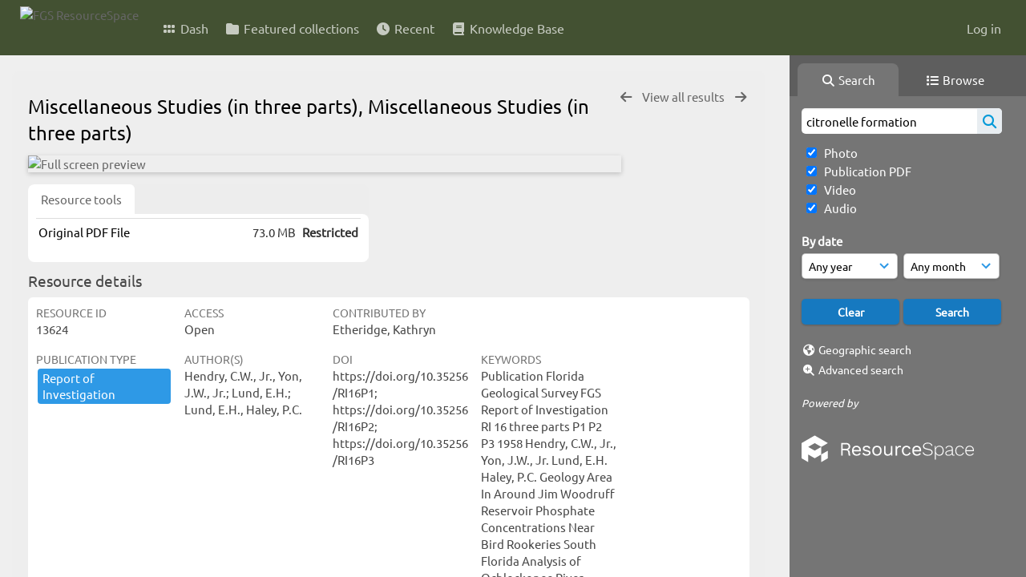

--- FILE ---
content_type: text/html; charset=UTF-8
request_url: https://resourcespace.dep.state.fl.us/pages/view.php?search=citronelle+formation&k=&modal=&display=thumbs&order_by=relevance&offset=111&per_page=48&archive=&sort=DESC&restypes=&recentdaylimit=&foredit=&ref=13624
body_size: 16819
content:
<!DOCTYPE html>
<html lang="en-US">   

<!--

 ResourceSpace version SVN 10.5
 For copyright and license information see /documentation/licenses/resourcespace.txt
 https://www.resourcespace.com
 -->

<head>
<meta http-equiv="Content-Type" content="text/html; charset=UTF-8" />
<meta http-equiv="X-UA-Compatible" content="IE=edge" />
<META HTTP-EQUIV="CACHE-CONTROL" CONTENT="NO-CACHE">
<META HTTP-EQUIV="PRAGMA" CONTENT="NO-CACHE">
    <meta name="robots" content="noindex,nofollow">
    
<meta name="viewport" content="width=device-width, initial-scale=1.0" />

<title>FGS ResourceSpace</title>
<link rel="icon" type="image/png" href="https://resourcespace.dep.state.fl.us/gfx/interface/favicon.png" />

<!-- Load jQuery and jQueryUI -->
<script src="https://resourcespace.dep.state.fl.us/lib/js/jquery-3.6.0.min.js?css_reload_key=255"></script>
<script src="https://resourcespace.dep.state.fl.us/lib/js/jquery-ui-1.13.2.min.js?css_reload_key=255" type="text/javascript"></script>
<script src="https://resourcespace.dep.state.fl.us/lib/js/jquery.layout.js?css_reload_key=255"></script>
<link type="text/css" href="https://resourcespace.dep.state.fl.us/css/smoothness/jquery-ui.min.css?css_reload_key=255" rel="stylesheet" />
<script src="https://resourcespace.dep.state.fl.us/lib/js/jquery.ui.touch-punch.min.js"></script>
<script type="text/javascript" src="https://resourcespace.dep.state.fl.us/lib/js/jquery.tshift.min.js"></script>
<script type="text/javascript" src="https://resourcespace.dep.state.fl.us/lib/js/jquery-periodical-updater.js"></script>

<script type="text/javascript">StaticSlideshowImage=false;</script>
<script type="text/javascript" src="https://resourcespace.dep.state.fl.us/js/slideshow_big.js?css_reload_key=255"></script>

    <script type="text/javascript" src="https://resourcespace.dep.state.fl.us/js/contactsheet.js"></script>
    <script>
    contactsheet_previewimage_prefix = 'https://resourcespace.dep.state.fl.us/filestore';
    </script>
    <script type="text/javascript">
    jQuery.noConflict();
    </script>
    
<script type="text/javascript">
    var ProcessingCSRF={"CSRFToken":"27ce81d0106352b310f7b2e0393fde5dd72a0e9ca361989c9ae6cf9d0315a909c1775948e5f7482329b3107a0430e9f2de47333d588e6aea45e01b3e41140145@@[base64]@@15042a66dffd713707fdd9404939d65e278ffbe1e2a571f0207f6cd05809e85e"};
    var ajaxLoadingTimer=500;
</script>

    <script type="text/javascript" src="https://resourcespace.dep.state.fl.us/lib/ckeditor/ckeditor.js"></script>
    <script src="https://resourcespace.dep.state.fl.us/js/ajax_collections.js?css_reload_key=255" type="text/javascript"></script>

<script src="https://resourcespace.dep.state.fl.us/lib/tinymce/tinymce.min.js" referrerpolicy="origin"></script>

<!--  UPPY -->
<script type="text/javascript" src="/lib/js/uppy.js?255"></script>
<link rel="stylesheet" href="https://resourcespace.dep.state.fl.us/css/uppy.min.css?css_reload_key=255">



<!-- Chart.js for graphs -->
<script language="javascript" type="module" src="/lib/js/chartjs-4-4-0.js"></script>
<script language="javascript" type="module" src="/lib/js/date-fns.js"></script>
<script language="javascript" type="module" src="/lib/js/chartjs-adapter-date-fns.js"></script>

<!-- jsTree -->
<link rel="stylesheet" href="/lib/jstree/themes/default-dark/style.min.css">
<script src="/lib/jstree/jstree.min.js"></script>
<script src="/js/category_tree.js?css_reload_key=255"></script>

<!-- DOMPurify -->
<script src="https://resourcespace.dep.state.fl.us/lib/js/purify.min.js?reload_key=255"></script>

    <script src="/js/browsebar_js.php" type="text/javascript"></script>
    
<script type="text/javascript">
var baseurl_short="/";
var baseurl="https://resourcespace.dep.state.fl.us";
var pagename="view";
var errorpageload = "<h1>Error</h1><p>Sorry, there has been an error loading this page. If you are performing a search please try refining your search query. If the problem persists please contact your system administrator</p>";
var errortext = "Error";
var applicationname = "FGS ResourceSpace";
var branch_limit=false;
var branch_limit_field = new Array();
var global_trash_html = '<!-- Global Trash Bin (added through CentralSpaceLoad) -->';
var TileNav = true;
var errornotloggedin = 'You are not logged in';
var login = 'Log in';
global_trash_html += '<div id="trash_bin" class="trash_bin ui-droppable ui-droppable-active ui-state-hover"><span class="trash_bin_text"><i class="fa fa-trash" aria-hidden="true"></i></span></div>    <div id="trash_bin_delete_dialog" style="display:none;"></div>    <div id="delete_permanent_dialog" style="display:none;text-align:left;"></div>';
oktext="OK";
var scrolltopElementCentral='.ui-layout-center';
var scrolltopElementContainer='.ui-layout-container';
var scrolltopElementCollection='.ui-layout-south';
var scrolltopElementModal='#modal'
browse_clicked = false;</script>

<script src="/js/global.js?css_reload_key=255" type="text/javascript"></script>
<script src="/lib/js/polyfills.js?css_reload_key=255"></script>

<script type="text/javascript">

jQuery(document).ready(function() {
 jQuery.fn.reverse = [].reverse;
 jQuery(document).keyup(function (e)
  { 
    if(jQuery("input,textarea").is(":focus"))
    {
       // don't listen to keyboard arrows when focused on form elements
           }
    else if (jQuery('#lightbox').is(':visible'))
        {
        // Don't listen to keyboard arrows if viewing resources in lightbox
        }
    else
        {
        var share='';
        var modAlt=e.altKey;
        var modShift=e.shiftKey;
        var modCtrl=e.ctrlKey;
        var modMeta=e.metaKey;
        var modOn=(modAlt || modShift || modCtrl || modMeta);

         switch (e.which) 
         {

                        // Left arrow
            case 37:
                if (jQuery('.prevLink').length > 0) {
                    jQuery('.prevLink').click();
                    break;
                }
                if ((jQuery('.prevPageLink').length > 0)) {
                    jQuery('.prevPageLink').click();
                    break;
                }
            // Right arrow
            case 39:
                if (jQuery('.nextLink').length > 0) {
                    jQuery('.nextLink').click();
                    break;
                }
                if ((jQuery('.nextPageLink').length > 0)) {
                    jQuery('.nextPageLink').click();
                    break;
                } 
            case 65: if (jQuery('.addToCollection').length > 0) jQuery('.addToCollection:not(.ResourcePanelIcons .addToCollection)').click();
                     break;
            case 188: if (jQuery('.prevLink').length > 0) jQuery('.prevLink').click();
                     break;
            case 190: if (jQuery('.nextLink').length > 0) jQuery('.nextLink').click();
                     break;
            case 191: if (jQuery('.upLink').length > 0) jQuery('.upLink').click();
                     break;
            case 84: if (jQuery('#toggleThumbsLink').length > 0) jQuery('#toggleThumbsLink').click();
                     break;
            case 90: if (jQuery('.enterLink').length > 0) window.location=jQuery('.enterLink').attr("href");
                     break;
            case 27: ModalClose();
                     break;
            case 86: if(!modOn){CentralSpaceLoad('https://resourcespace.dep.state.fl.us/pages/search.php?search=!collection'+document.getElementById("currentusercollection").innerHTML+'&k='+share,true)};
                     break;
                     }

     }
 });
});
</script>
    <link rel="stylesheet" href="/plugins/transform/lib/jcrop/css/jquery.Jcrop.min.css?css_reload_key=255" type="text/css" />
    <script type="text/javascript" src="/plugins/transform/lib/jcrop/js/jquery.Jcrop.min.js?css_reload_key=255" language="javascript"></script>
    <script type="text/javascript" src="/lib/jQueryRotate/jQueryRotate.js?css_reload_key=255" language="javascript"></script>
    <script src="/lib/lightbox/js/lightbox.min.js" type="text/javascript" ></script><link type="text/css" href="/lib/lightbox/css/lightbox.min.css?css_reload_key=255" rel="stylesheet" />    <script>
    function closeModalOnLightBoxEnable()
        {
        setTimeout(function() {
            if(jQuery('#lightbox').is(':visible'))
                {
                ModalClose();
                }
        }, 10);
        }

    jQuery(document).ready(function()
        {
        lightbox.option({
            'resizeDuration': 300,
            'imageFadeDuration': 300,
            'fadeDuration': 300,
            'alwaysShowNavOnTouchDevices': true})
        });
    </script>
    

<!-- Structure Stylesheet -->
<link href="https://resourcespace.dep.state.fl.us/css/global.css?css_reload_key=255" rel="stylesheet" type="text/css" media="screen,projection,print" />
<!-- Colour stylesheet -->
<link href="https://resourcespace.dep.state.fl.us/css/light.css?css_reload_key=255" rel="stylesheet" type="text/css" media="screen,projection,print" />
<!-- Override stylesheet -->
<link href="https://resourcespace.dep.state.fl.us/css/css_override.php?k=&css_reload_key=255&noauth=" rel="stylesheet" type="text/css" media="screen,projection,print" />
<!--- FontAwesome for icons-->
<link rel="stylesheet" href="https://resourcespace.dep.state.fl.us/lib/fontawesome/css/all.min.css?css_reload_key=255">
<link rel="stylesheet" href="https://resourcespace.dep.state.fl.us/lib/fontawesome/css/v4-shims.min.css?css_reload_key=255">
<!-- Load specified font CSS -->
<link id="global_font_link" href="https://resourcespace.dep.state.fl.us/css/fonts/Ubuntu.css?css_reload_key=255" rel="stylesheet" type="text/css" /><!-- Web app manifest -->
<link rel="manifest" href="https://resourcespace.dep.state.fl.us/manifest.json">

    <!--Leaflet.js files-->
    <link rel="stylesheet" href="https://resourcespace.dep.state.fl.us/lib/leaflet/leaflet.css?css_reload_key=255"/>
    <script src="https://resourcespace.dep.state.fl.us/lib/leaflet/leaflet.js?255"></script>

        <script>
    // Copied from leaflet-providers.js
    (function (root, factory) {
        if (typeof define === 'function' && define.amd) {
            // AMD. Register as an anonymous module.
            define(['leaflet'], factory);
        } else if (typeof modules === 'object' && module.exports) {
            // define a Common JS module that relies on 'leaflet'
            module.exports = factory(require('leaflet'));
        } else {
            // Assume Leaflet is loaded into global object L already
            factory(L);
        }
    }(this, function (L) {
        'use strict';

        L.TileLayer.Provider = L.TileLayer.extend({
            initialize: function (arg, options) {
                var providers = L.TileLayer.Provider.providers;

                var parts = arg.split('.');

                var providerName = parts[0];
                var variantName = parts[1];

                if (!providers[providerName]) {
                    throw 'No such provider (' + providerName + ')';
                }

                var provider = {
                    url: providers[providerName].url,
                    options: providers[providerName].options
                };

                // overwrite values in provider from variant.
                if (variantName && 'variants' in providers[providerName]) {
                    if (!(variantName in providers[providerName].variants)) {
                        throw 'No such variant of ' + providerName + ' (' + variantName + ')';
                    }
                    var variant = providers[providerName].variants[variantName];
                    var variantOptions;
                    if (typeof variant === 'string') {
                        variantOptions = {
                            variant: variant
                        };
                    } else {
                        variantOptions = variant.options;
                    }
                    provider = {
                        url: variant.url || provider.url,
                        options: L.Util.extend({}, provider.options, variantOptions)
                    };
                }

                // replace attribution placeholders with their values from toplevel provider attribution,
                // recursively
                var attributionReplacer = function (attr) {
                    if (attr.indexOf('{attribution.') === -1) {
                        return attr;
                    }
                    return attr.replace(/\{attribution.(\w*)\}/g,
                        function (match, attributionName) {
                            return attributionReplacer(providers[attributionName].options.attribution);
                        }
                    );
                };
                provider.options.attribution = attributionReplacer(provider.options.attribution);

                // Compute final options combining provider options with any user overrides
                var layerOpts = L.Util.extend({}, provider.options, options);
                L.TileLayer.prototype.initialize.call(this, provider.url, layerOpts);
            }
        });

        /**
        * Definition of providers.
        * see http://leafletjs.com/reference.html#tilelayer for options in the options map.
        */

        L.TileLayer.Provider.providers = {

        USGSTNM: {
        url: 'https://resourcespace.dep.state.fl.us/pages/ajax/tiles.php?provider=USGSTNM&resource=13624&collection=citronelle&k=&x={x}&y={y}&z={z}',
        options: {
        maxZoom: 8,
        attribution: '<a href="https://www.doi.gov">U.S. Department of the Interior</a> | <a href="https://www.usgs.gov">U.S. Geological Survey</a>',
    },
        variants: {
USTopo: {
        },
USImagery: {
            url: 'https://resourcespace.dep.state.fl.us/pages/ajax/tiles.php?provider=USGSTNM&resource=13624&collection=citronelle&k=&variant=USImagery&x={x}&y={y}&z={z}'
},
USImageryTopo: {
            url: 'https://resourcespace.dep.state.fl.us/pages/ajax/tiles.php?provider=USGSTNM&resource=13624&collection=citronelle&k=&variant=USImageryTopo&x={x}&y={y}&z={z}'
},
         },
},
        ResourceSpace: {
            url: 'https://resourcespace.dep.state.fl.us/pages/ajax/tiles.php?x={x}&y={y}&z={z}',
            options: {
                maxZoom: 3,
                attribution: '&copy; <a href="https://www.openstreetmap.org/copyright">OpenStreetMap</a> contributors',
                },
            variants: { OSM: {}}
            }

        };

        L.tileLayer.provider = function (provider, options) {
            return new L.TileLayer.Provider(provider, options);
        };

        return L;
    }));
    </script>
    
    <!--Leaflet PouchDBCached v1.0.0 plugin file with PouchDB v7.1.1 file-->
            <script src="https://resourcespace.dep.state.fl.us/lib/leaflet_plugins/pouchdb-7.1.1/pouchdb-7.1.1.min.js"></script>
        <script src="https://resourcespace.dep.state.fl.us/lib/leaflet_plugins/leaflet-PouchDBCached-1.0.0/L.TileLayer.PouchDBCached.min.js"></script> 
    <!--Leaflet MarkerCluster v1.4.1 plugin files-->
    <link rel="stylesheet" href="https://resourcespace.dep.state.fl.us/lib/leaflet_plugins/leaflet-markercluster-1.4.1/dist/MarkerCluster.css"/>
    <link rel="stylesheet" href="https://resourcespace.dep.state.fl.us/lib/leaflet_plugins/leaflet-markercluster-1.4.1/dist/MarkerCluster.Default.css"/>

    <!--Leaflet ColorMarkers v1.0.0 plugin file-->
    <script src="https://resourcespace.dep.state.fl.us/lib/leaflet_plugins/leaflet-colormarkers-1.0.0/js/leaflet-color-markers.js"></script>

    <!--Leaflet NavBar v1.0.1 plugin files-->
    <link rel="stylesheet" href="https://resourcespace.dep.state.fl.us/lib/leaflet_plugins/leaflet-NavBar-1.0.1/src/Leaflet.NavBar.css"/>
    <script src="https://resourcespace.dep.state.fl.us/lib/leaflet_plugins/leaflet-NavBar-1.0.1/src/Leaflet.NavBar.min.js"></script>

    <!--Leaflet Omnivore v0.3.1 plugin file-->
    
    <!--Leaflet EasyPrint v2.1.9 plugin file-->
    <script src="https://resourcespace.dep.state.fl.us/lib/leaflet_plugins/leaflet-easyPrint-2.1.9/dist/bundle.min.js"></script>

    <!--Leaflet StyledLayerControl v5/16/2019 plugin files-->
    <link rel="stylesheet" href="https://resourcespace.dep.state.fl.us/lib/leaflet_plugins/leaflet-StyledLayerControl-5-16-2019/css/styledLayerControl.css"/>
    <script src="https://resourcespace.dep.state.fl.us/lib/leaflet_plugins/leaflet-StyledLayerControl-5-16-2019/src/styledLayerControl.min.js"></script>

    <!--Leaflet Zoomslider v0.7.1 plugin files-->
    <link rel="stylesheet" href="https://resourcespace.dep.state.fl.us/lib/leaflet_plugins/leaflet-zoomslider-0.7.1/src/L.Control.Zoomslider.css"/>
    <script src="https://resourcespace.dep.state.fl.us/lib/leaflet_plugins/leaflet-zoomslider-0.7.1/src/L.Control.Zoomslider.min.js"></script>

    <!--Leaflet Shades v1.0.2 plugin files-->
    <link rel="stylesheet" href="https://resourcespace.dep.state.fl.us/lib/leaflet_plugins/leaflet-shades-1.0.2/src/css/leaflet-shades.css"/>
    <script src="https://resourcespace.dep.state.fl.us/lib/leaflet_plugins/leaflet-shades-1.0.2/leaflet-shades.js"></script>

<link href="/plugins/transform/css/style.css?css_reload_key=255" rel="stylesheet" type="text/css" media="screen,projection,print" class="plugincss" />
        <link href="/plugins/rse_workflow/css/style.css?css_reload_key=255" rel="stylesheet" type="text/css" media="screen,projection,print" class="plugincss" />
        <script>jQuery('.plugincss').attr('class','plugincss0');</script>
</head>
<body lang="en-US">

<a href="#UICenter" class="skip-to-main-content">Skip to main content</a>

<!-- Processing graphic -->
<div id='ProcessingBox' style='display: none'><i aria-hidden="true" class="fa fa-cog fa-spin fa-3x fa-fw"></i>
<p id="ProcessingStatus"></p>
</div>


<!--Global Header-->
    <div id="Header" class=" ui-layout-north ">

    <div id="HeaderResponsive">
                <a href="https://resourcespace.dep.state.fl.us/pages/home.php" onClick="return CentralSpaceLoad(this,true);" class="HeaderImgLink"><img src="https://resourcespace.dep.state.fl.us/filestore/system/config/linkedheaderimgsrc.png" id="HeaderImg" alt="FGS ResourceSpace"></a>
               
        <div id="HeaderButtons" style="display:none;">
            <div id="ButtonHolder">
            <a href="#" id="HeaderNav2Click" class="ResponsiveHeaderButton ResourcePanel ResponsiveButton">
                <span class="rbText">Menu</span>
                <span class="fa fa-fw fa-lg fa-bars"></span>
            </a>
            <a href="#" id="HeaderNav1Click" class="ResponsiveHeaderButton ResourcePanel ResponsiveButton">
                <span class="rbText">
                    Account                    </span>
                <span class="fa fa-fw fa-lg fa-user"></span> </a>
            </div>
        </div>
            </div>
            <div id="HeaderNav1" class="HorizontalNav">
                        <ul>
                <li><a href="https://resourcespace.dep.state.fl.us/login.php">Log in</a></li>
                                                </ul>
                <script>

    var activeSeconds=30;

    var message_timer = null;
    var message_refs = new Array();
    var message_poll_first_run = true;

    function message_poll()
    {
        if (message_timer != null)
        {
            clearTimeout(message_timer);
            message_timer = null;
        }
        activeSeconds-=10;
        if(activeSeconds < 0)
            {
                message_timer = window.setTimeout(message_poll,10 * 1000);
                return;
            }
                    jQuery.ajax({
            url: 'https://resourcespace.dep.state.fl.us/pages/ajax/message.php?ajax=true',
            type: 'GET',
            success: function(messages, textStatus, xhr) {
                if(xhr.status==200 && isJson(messages) && (messages=jQuery.parseJSON(messages)) && jQuery(messages).length>0)
                    {
                    messagecount = messages.length;
                    if(messages[messages.length - 1]['ref'] == 0)
                        {
                        // The last message is a dummy entry with a count of actions and failed jobs
                        messagecount = messagecount-1;
                        }
                    totalcount   = messagecount; 
                    actioncount=0;
                    failedjobcount=0;
                    if (typeof(messages[messages.length - 1]['actioncount']) !== 'undefined') // There are actions as well as messages
                        {
                        actioncount=parseInt(messages[messagecount]['actioncount']);
                        totalcount=totalcount+actioncount;
                        }
                    if (typeof(messages[messages.length - 1]['failedjobcount']) !== 'undefined') 
                        {
                        userfailedjobcount = parseInt(messages[messagecount]['failedjobcount']['user']);
                        totalcount         = totalcount + userfailedjobcount;
                        failedjobcount     = parseInt(messages[messagecount]['failedjobcount']['all']);
                        }
                    jQuery('span.MessageTotalCountPill').html(totalcount).fadeIn();
                    if (activeSeconds > 0 || message_poll_first_run)
                        {
                        for(var i=0; i < messagecount; i++)
                            {
                            var ref = messages[i]['ref'];
                            if (message_poll_first_run)
                                {
                                message_refs.push(ref);
                                continue;
                                }
                            if (message_refs.indexOf(ref)!=-1)
                                {
                                continue;
                                }
                            message_refs.push(ref);
                            var message = nl2br(messages[i]['message']);
                            var url = messages[i]['url'];
                            if(messages[i]['type'] & 4 && pagename =='user_message' && parseInt(messages[i]['ownerid']) == parseInt(msgto))
                                {
                                // Show the message directly on the page if on user_message.php and communicating with this user
                                showUserMessage(messages[i]['message'],false);
                                }
                            else
                                {
                                // Show message popup if configured
                                                                    message_display(message, url, ref, function (ref) {
                                    jQuery.get('https://resourcespace.dep.state.fl.us/pages/ajax/message.php?ajax=true&seen=' + ref);
                                    });
                                                                    
                                }                           
                            message_poll();
                            }
                        }
                    if (actioncount>0)
                        {
                        jQuery('span.ActionCountPill').html(actioncount).fadeIn();
                        }
                    else
                        {
                        jQuery('span.ActionCountPill').hide();  
                        }
                    if (messagecount>0)
                        {
                        jQuery('span.MessageCountPill').html(messagecount).fadeIn();
                        }
                    else
                        {
                        jQuery('span.MessageCountPill').hide(); 
                        }
                    if (failedjobcount>0)
                        {
                        jQuery('span.FailedJobCountPill').html(failedjobcount).fadeIn();
                        let teampill = jQuery('#TeamMessages');
                        if(teampill.attr('data-value') != undefined)
                            {
                            failedjobcount = failedjobcount + teampill.attr('data-value');
                            }
                        teampill.html(failedjobcount).fadeIn();
                        }
                    else
                        {
                        jQuery('span.FailedJobCountPill').hide();   
                        }
                    }
                else
                    {
                    jQuery('span.MessageTotalCountPill').hide();
                    jQuery('span.MessageCountPill').hide();
                    jQuery('span.ActionCountPill').hide();
                    }
            }
        }).done(function() {
            message_timer = window.setTimeout(message_poll,10 * 1000);
                            message_poll_first_run = false;
        });

    check_upgrade_in_progress();
    }

    jQuery(document).bind("blur focus focusin focusout load resize scroll unload click dblclick mousedown mouseup mousemove mouseover mouseout mouseenter mouseleave change select submit keydown keypress keyup error",
        function() {
            activeSeconds=30;
        });

    jQuery(document).ready(function () {
            message_poll();
        });

    function message_display(message, url, ref, callback)
    {
        if (typeof ref==="undefined")
        {
            ref=new Date().getTime();
        }
        if (typeof url==="undefined")
        {
            url="";
        }
        if (url!="")
        {
            url=decodeURIComponent(url);
            url="<a href='" + url + "'>Link</a>";
        }
        var id='message' + ref;
        if (jQuery("#" + id).length)        // already being displayed
        {
            return;
        }

    jQuery('div#MessageContainer')
        .append("<div class='MessageBox' style='display: none;' id='" + id + "'>" + nl2br(DOMPurify.sanitize(message)) + "<br />" + url + "</div>")
        .after(function()
        {
            var t = window.setTimeout(function()
            {
                jQuery("div#" + id).fadeOut("fast",function()
                    {
                        this.remove()
                    }
                )
            },5000);

            jQuery("div#" + id).show().bind("click",function()
            {
                jQuery("div#" + id).fadeOut("fast", function()
                {
                    jQuery("div#" + id).remove();
                    jQuery.get('https://resourcespace.dep.state.fl.us/pages/ajax/message.php?ajax=true&seen=' + ref);
                    if (typeof callback === 'function')
                    {
                        callback();
                    }
                });
            });

            jQuery("div#" + id).bind("mouseenter",function()
            {
                window.clearTimeout(t);
                jQuery("div#" + id).fadeIn("fast");
            });

            jQuery("div#" + id).bind("mouseleave",function()
            {
                window.clearTimeout(t);
                t = window.setTimeout(function()
                {
                    jQuery("div#" + id).fadeOut("fast",function()
                        {
                            this.remove();
                        }
                    )},3000);
            });
        });
    }
    
    function message_modal(message, url, ref, owner)
        {
        if (typeof ref==="undefined")
            {
                ref=new Date().getTime();
            }
        if (typeof url==="undefined")
            {
                url="";
            }
        if (url!="")
            {
                url=decodeURIComponent(url);
                url=DOMPurify.sanitize(url);
                url="<a class='message_link' href='" + url + "'>Link</a>";
            }
        if (typeof owner==="undefined" || owner=='')
            {
            owner = 'FGS ResourceSpace';
            }

        jQuery("#modal_dialog").html("<div class='MessageText'>" + nl2br(DOMPurify.sanitize(message)) + "</div>" + url);
        jQuery("#modal_dialog").addClass('message_dialog');
        jQuery("#modal_dialog").dialog({
            title: 'Message from ' + owner,
            modal: true,
            resizable: false,
            buttons: [{text: "OK",
                        click: function() {
                        jQuery( this ).dialog( "close" );
                        }}],
            dialogClass: 'message',
            width: (jQuery(window).width() <= 1280) ? jQuery(window).width()*0.7 : 600,
            maxHeight: jQuery(window).height()*0.8,
            draggable: true,
            open: function(event, ui) {
                jQuery('.ui-widget-overlay').bind('click', function(){ jQuery("#modal_dialog").dialog('close'); });
                jQuery( ".ui-dialog-content" ).scrollTop(0);
                },
            close: function( event, ui ) {
                jQuery('#modal_dialog').html('');
                jQuery("#modal_dialog").removeClass('message_dialog');
                jQuery.get('https://resourcespace.dep.state.fl.us/pages/ajax/message.php?ajax=true&seen=' + ref);
                },
            dialogClass: 'no-close'
            });
                
        }

</script>
        </div>
                <div id="HeaderNav2" class="HorizontalNav HorizontalWhiteNav">
                <nav aria-label="Main menu">
        <ul id="HeaderLinksContainer">
                                                <li class="HeaderLink">
                        <a href="https://resourcespace.dep.state.fl.us/pages/home.php" onClick="return CentralSpaceLoad(this,true);">
                            <i aria-hidden="true" class="fa fa-fw fa-grip"></i>&nbsp;Dash                        </a>
                    </li>
                            
            
            
            
                                                <li class="HeaderLink">
                        <a href="https://resourcespace.dep.state.fl.us/pages/collections_featured.php" onClick="return CentralSpaceLoad(this,true);">
                            <i aria-hidden="true" class="fa fa-fw fa-folder"></i>&nbsp;Featured collections                        </a>
                    </li>
                            
            
            
                                                <li class="HeaderLink">
                        <a href="https://resourcespace.dep.state.fl.us/pages/search.php?search=%21last1000&order_by=resourceid&sort=desc" onClick="return CentralSpaceLoad(this,true);">
                            <i aria-hidden="true" class="fa fa-fw fa-clock"></i>&nbsp;Recent                        </a>
                    </li>
                            
            
                                        
                                        
            
                            <li class="HeaderLink">
                    <a href="https://resourcespace.dep.state.fl.us/pages/help.php" onClick="return ModalLoad(this,true);">
                        <i aria-hidden="true" class="fa fa-fw fa-book"></i>&nbsp;Knowledge Base                    </a>
                </li>
            
            
        </ul><!-- close HeaderLinksContainer -->
    </nav>

    <script>
    headerLinksDropdown();
    </script>

        </div>

        <div class="clearer"></div>

    </div>
        <div id="SearchBarContainer" class="ui-layout-east" >
        <script>
var categoryTreeChecksArray = [];
</script>
<div id="SearchBox">
    <div id="SearchBarTabsContainer">
        <a href="#" onclick="selectSearchBarTab('search');">
            <div class="SearchBarTab SearchTab SearchBarTabSelected">
                <i class="fa-solid fa-fw fa-magnifying-glass"></i>
                Search            </div>
        </a>
                    <a href="#" onclick="selectSearchBarTab('browse');" >
                <div class="SearchBarTab BrowseTab ">
                    <i class="fa-solid fa-fw fa-list"></i>
                    Browse                </div>
            </a>
            </div>


<div id="SearchBoxPanel">



<div class="SearchSpace" id="searchspace"> 

    
    <form id="simple_search_form" method="post" action="https://resourcespace.dep.state.fl.us/pages/search.php" onSubmit="return CentralSpacePost(this,true);">
        <input type="hidden" name="CSRFToken" value="78840e4dec23705d92c539db3571f63d6d1116032a3932883c5ecb1069d28ecbe5b2fd088119fdc84588157a51746f96d5e41c3d5ca642721c0891b9e7bc21f7@@[base64]@@e91905dc247b8bcd3326f0dfdb2a46eb6167f08fd441aee726d23ccca7e2a00e">
            <input id="ssearchbox" name="search" type="text" class="SearchWidth" value="citronelle formation" placeholder="Search" aria-label="Simple search">
        <input id="ssearchhiddenfields" name="ssearchhiddenfields" type="hidden" value="">
        <button class="fas fa-search search-icon" type="submit" alt="Search" title="Search"></button>
        <script>
                    jQuery(document).ready(function () {
                jQuery('#ssearchbox').autocomplete({
                    source: "https://resourcespace.dep.state.fl.us/pages/ajax/autocomplete_search.php",
                    minLength: 3,
                    });
                
                                   // Ensure any previously hidden searchfields remain hidden
                   SimpleSearchFieldsHideOrShow();
                                   
            });
                    </script>
            <input type="hidden" name="resetrestypes" value="yes">
    <div id="searchbarrt"   >
                <div class="tick">
        <input class="tickbox" id="TickBox1" 
            type="checkbox" value="yes" name="resource1"  
         checked="checked" 
            onClick="SimpleSearchFieldsHideOrShow(true);">
        <label for="TickBox1">&nbsp;Photo</label>
    </div>
            <div class="tick">
        <input class="tickbox" id="TickBox2" 
            type="checkbox" value="yes" name="resource2"  
         checked="checked" 
            onClick="SimpleSearchFieldsHideOrShow(true);">
        <label for="TickBox2">&nbsp;Publication PDF</label>
    </div>
            <div class="tick">
        <input class="tickbox" id="TickBox3" 
            type="checkbox" value="yes" name="resource3"  
         checked="checked" 
            onClick="SimpleSearchFieldsHideOrShow(true);">
        <label for="TickBox3">&nbsp;Video</label>
    </div>
            <div class="tick">
        <input class="tickbox" id="TickBox4" 
            type="checkbox" value="yes" name="resource4"  
         checked="checked" 
            onClick="SimpleSearchFieldsHideOrShow(true);">
        <label for="TickBox4">&nbsp;Audio</label>
    </div>
    <div class="spacer"></div>
                </div>
            <script type="text/javascript">

    function FilterBasicSearchOptions(clickedfield,resourcetypes)
        {
        if (typeof resourcetypes !== 'undefined' && resourcetypes!=0)
            {
            resourcetypes = resourcetypes.toString().split(",");
            // When selecting resource type specific fields, automatically untick all other resource types, because selecting something from this field will never produce resources from the other resource types.
            allselected = false;
            if(jQuery('#rttickallres').prop('checked'))
                {
                allselected = true;
                // Always untick the Tick All box
                if (jQuery('#rttickallres')) {jQuery('#rttickallres').prop('checked', false);}
                }
                            if (resourcetypes.indexOf('1') == -1) {
                    jQuery("#TickBox1").prop('checked', false);
                }
                else if (allselected){
                    jQuery("#TickBox1").prop('checked', true);
                }
                                if (resourcetypes.indexOf('2') == -1) {
                    jQuery("#TickBox2").prop('checked', false);
                }
                else if (allselected){
                    jQuery("#TickBox2").prop('checked', true);
                }
                                if (resourcetypes.indexOf('3') == -1) {
                    jQuery("#TickBox3").prop('checked', false);
                }
                else if (allselected){
                    jQuery("#TickBox3").prop('checked', true);
                }
                                if (resourcetypes.indexOf('4') == -1) {
                    jQuery("#TickBox4").prop('checked', false);
                }
                else if (allselected){
                    jQuery("#TickBox4").prop('checked', true);
                }
                            // Hide any fields now no longer relevant.  
            SimpleSearchFieldsHideOrShow(false);
            }
        }


    function SimpleSearchFieldsHideOrShow(resetvalues)
        {
        // ImageBank is selection has already dealt with hiding of elements, so just reset the searchfields
        if (jQuery("#SearchImageBanks :selected").text().length > 0) 
            { 
            SimpleSearchFieldsResetValues(true); // true = include globals
            return; 
            }

        if (resetvalues) {
            console.debug("Resetting values");
            SimpleSearchFieldsResetValues(false); // false = exclude globals
        }

        var ssearchhiddenfields = [];
        ssearchhiddenfields.length=0;
        document.getElementById('ssearchhiddenfields').value='';

        
        // Save the hidden field names for use when searchbar is redisplayed
        ssearchhiddenfieldsstring=ssearchhiddenfields.join(',');
        document.getElementById('ssearchhiddenfields').value=ssearchhiddenfieldsstring;
        SetCookie('ssearchhiddenfields',ssearchhiddenfieldsstring);
        console.debug("SETCOOKIE SSEARCHHIDDENFIELDS="+ssearchhiddenfieldsstring);
        }

    function SimpleSearchFieldsResetValues(includeglobals) {
        }

    </script>
        
    <div id="basicdate" class="SearchItem">
              
    
                 By date<br />
    <select id="basicyear" name="basicyear" class="SearchWidthHalf" title="Year" aria-label="Year">
              <option selected="selected" value="">Any year</option>
              <option >2026</option><option >2025</option><option >2024</option><option >2023</option><option >2022</option><option >2021</option><option >2020</option><option >2019</option><option >2018</option><option >2017</option><option >2016</option><option >2015</option><option >2014</option><option >2013</option><option >2012</option><option >2011</option><option >2010</option><option >2009</option><option >2008</option><option >2007</option><option >2006</option><option >2005</option><option >2004</option><option >2003</option><option >2002</option><option >2001</option><option >2000</option><option >1999</option><option >1998</option><option >1997</option><option >1996</option><option >1995</option><option >1994</option><option >1993</option><option >1992</option><option >1991</option><option >1990</option><option >1989</option><option >1988</option><option >1987</option><option >1986</option><option >1985</option><option >1984</option><option >1983</option><option >1982</option><option >1981</option><option >1980</option>            </select> 
    
                
            <select id="basicmonth" name="basicmonth" class="SearchWidthHalf SearchWidthRight" title="Month" aria-label="Month">
              <option selected="selected" value="">Any month</option>
              <option  value="01">January</option><option  value="02">February</option><option  value="03">March</option><option  value="04">April</option><option  value="05">May</option><option  value="06">June</option><option  value="07">July</option><option  value="08">August</option><option  value="09">September</option><option  value="10">October</option><option  value="11">November</option><option  value="12">December</option>    
            </select>    
    
    </div>

    <script type="text/javascript">

    function ResetTicks()
        {
        SetCookie('search','');SetCookie('restypes','');SetCookie('ssearchhiddenfields','');SetCookie('saved_offset','');SetCookie('saved_archive','');jQuery('#TickBox1').prop('checked',true);jQuery('#TickBox2').prop('checked',true);jQuery('#TickBox3').prop('checked',true);jQuery('#TickBox4').prop('checked',true);        }
    </script>
        
        
            
    <div class="SearchItem" id="simplesearchbuttons"><input name="Clear" id="clearbutton" class="searchbutton" type="button" value="Clear" onClick="unsetCookie('search_form_submit','/');document.getElementById('ssearchbox').value=''; document.getElementById('basicyear').value='';document.getElementById('basicmonth').value='';ResetTicks();SimpleSearchFieldsHideOrShow();"/><input name="Submit" id="searchbutton" class="searchbutton" type="submit" value="Search" onclick="SimpleSearchFieldsHideOrShow();" /><input type="button" id="Rssearchexpand" class="searchbutton" style="display:none;" value="More..."></div>            
  </form>
  <br />
    <p><i aria-hidden="true" class="fa fa-fw fa-globe"></i>&nbsp;<a onClick="return CentralSpaceLoad(this,true);" href="https://resourcespace.dep.state.fl.us/pages/geo_search.php">Geographic search</a></p>  <p><i aria-hidden="true" class="fa fa-fw fa-search-plus"></i>&nbsp;<a onClick="return CentralSpaceLoad(this,true);" href="https://resourcespace.dep.state.fl.us/pages/search_advanced.php">Advanced search</a></p>
  
      
     <!-- END of Searchbarreplace hook -->
    </div>
     <!-- END of Searchbarremove hook -->

    
    
            <div class="PoweredByPanel">
            <a href="https://www.resourcespace.com" target="_blank">
                <span>Powered by</span>
                <img src="https://resourcespace.dep.state.fl.us/gfx/titles/title-white.svg" alt="Powered by ResourceSpace">
            </a>
        </div>
    
    </div>
    
  
    
  


<div id="BrowseBarContainer" style="display:none;"><div id="BrowseBar" class="BrowseBar"><div id="BrowseBarContent" >
            <div id='BrowseBarTemplate' style='display: none;'>
            <div class='BrowseBarItem BrowseRowOuter %BROWSE_DROP%' data-browse-id='%BROWSE_ID%' data-browse-parent='%BROWSE_PARENT%'  data-browse-loaded='0' data-browse-status='closed' data-browse-level='%BROWSE_LEVEL%' style='display: none;'>
                <div class='BrowseRowInner' >
                    %BROWSE_INDENT%
                    %BROWSE_EXPAND%
                    %BROWSE_TEXT%
                    %BROWSE_REFRESH%
                </div><!-- End of BrowseRowInner -->
            </div><!-- End of BrowseRowOuter -->
            </div><!-- End of BrowseBarTemplate -->
            <div class="BrowseBarItem BrowseRowOuter BrowseBarRoot" data-browse-id="R" data-browse-parent="root" data-browse-loaded="0" data-browse-status="closed" data-browse-level="0" ><div class="BrowseRowInner" ><div class="BrowseBarStructure">
            <a href="#" class="browse_expand browse_closed" onclick="toggleBrowseElements('R',false,true);" ></a>
            </div><!-- End of BrowseBarStructure --><div onclick="toggleBrowseElements('R',false,true);" class="BrowseBarLink" >Browse by tag</div><a href="#" class="BrowseRefresh " onclick="toggleBrowseElements('R',true, true);" ><i class="fas fa-sync reloadicon"></i></a></div><!-- End of BrowseRowInner -->
            </div><!-- End of BrowseRowOuter --><div class="BrowseBarItem BrowseRowOuter BrowseBarRoot" data-browse-id="FC" data-browse-parent="root" data-browse-loaded="0" data-browse-status="closed" data-browse-level="0" ><div class="BrowseRowInner" ><div class="BrowseBarStructure">
            <a href="#" class="browse_expand browse_closed" onclick="toggleBrowseElements('FC',false,true);" ></a>
            </div><!-- End of BrowseBarStructure --><div onclick="toggleBrowseElements('FC',false,true);" class="BrowseBarLink" >Featured collections</div><a href="#" class="BrowseRefresh " onclick="toggleBrowseElements('FC',true, true);" ><i class="fas fa-sync reloadicon"></i></a></div><!-- End of BrowseRowInner -->
            </div><!-- End of BrowseRowOuter --><div class="BrowseBarItem BrowseRowOuter BrowseBarRoot" data-browse-id="WF" data-browse-parent="root" data-browse-loaded="0" data-browse-status="closed" data-browse-level="0" ><div class="BrowseRowInner" ><div class="BrowseBarStructure">
            <a href="#" class="browse_expand browse_closed" onclick="toggleBrowseElements('WF',false,true);" ></a>
            </div><!-- End of BrowseBarStructure --><div onclick="toggleBrowseElements('WF',false,true);" class="BrowseBarLink" >Workflow</div><a href="#" class="BrowseRefresh " onclick="toggleBrowseElements('WF',true, true);" ><i class="fas fa-sync reloadicon"></i></a></div><!-- End of BrowseRowInner -->
            </div><!-- End of BrowseRowOuter --></div><!-- End of BrowseBarContent -->
                </div><!-- End of BrowseBar -->
                </div><!-- End of BrowseBarContainer --><script>
        b_loading = new Array();
        // Expand tree to previous state based on stored cookie
        jQuery(document).ready(function()
            {
            ReloadBrowseBar();
            });
        </script>
</div>
        </div>
        
<!--Main Part of the page-->

<!-- Global Trash Bin -->
<div id="trash_bin" class="trash_bin ui-droppable ui-droppable-active ui-state-hover"><span class="trash_bin_text"><i class="fa fa-trash" aria-hidden="true"></i></span></div>
    <div id="trash_bin_delete_dialog" style="display:none;"></div>
    <div id="delete_permanent_dialog" style="display:none;text-align:left;"></div>

<div id="UICenter" role="main" class="ui-layout-center Search"><div id="CentralSpaceContainer"><div id="CentralSpace">

    <!--Leaflet Control Geocoder 1.10.0 plugin files-->
    <link rel="stylesheet" href="https://resourcespace.dep.state.fl.us/lib/leaflet_plugins/leaflet-control-geocoder-1.10.0/dist/Control.Geocoder.css"/>
    <script src="https://resourcespace.dep.state.fl.us/lib/leaflet_plugins/leaflet-control-geocoder-1.10.0/dist/Control.Geocoder.min.js"></script>

    <!--Polyfill for Internet Explorer and Edge browser compatibility-->
    <!--<script crossorigin="anonymous" src="https://polyfill.io/v3/polyfill.min.js?features=es2015%2Ces2016%2Ces5%2Ces6%2Ces2017%2Cdefault%2Ces2018%2Ces7"></script>-->
    <script>
// Set some vars for this page to enable/disable functionality
linkreload = true;
b_progressmsgs = true;

jQuery(document).ready(function()
    {
    ActivateHeaderLink("https:\/\/resourcespace.dep.state.fl.us%2Fpages%2Fview.php%3Fsearch%3Dcitronelle%2Bformation%26k%3D%26modal%3D%26display%3Dthumbs%26order_by%3Drelevance%26offset%3D111%26per_page%3D48%26archive%3D%26sort%3DDESC%26restypes%3D%26recentdaylimit%3D%26foredit%3D%26ref%3D13624");

    jQuery(document).mouseup(function(e) 
        {
        var linksContainer = jQuery("#DropdownCaret");
        if (linksContainer.has(e.target).length === 0 && !linksContainer.is(e.target)) 
            {
            jQuery('#OverFlowLinks').hide();
            }
        });
    });

window.onresize=function()
    {
    ReloadLinks();
    }
</script>
    <iframe id="dlIFrm"
            frameborder=0
            scrolling="auto"
            style="display:none"
            > This browser can not use IFRAME.</iframe>
    <script>
    var resource_lock_status = 0;
    var lockmessage = new Array();
    lockmessage[13624] = '';

    
    function updateResourceLock(resource,lockstatus)
        {
        // Fire an ajax call to update the lock state and update resource tools if successful
        jQuery.ajax({
            type: 'POST',
            url: '/pages/ajax/user_action.php',
            data: {
                ajax: 'true',
                action: 'updatelock',
                ref: resource,
                lock: lockstatus,
                CSRFToken: "68740f79f0f8277f590428cd4187feacafccef8a8046fc6406db844af2334c5d64e66d887c0cb798a6517f97e848d4936831e4ad5ab21de557580d4835d1f3d6@@[base64]@@d9e3c50de95407fb28fbbad5adef37a5685e09e0f72002976fabd7750459626e"            },
            success: function(response,status,xhr)
                {
                jQuery('#lock_link_' + resource).toggleClass("ResourceLocked");
                jQuery('#lock_link_' + resource).toggleClass("ResourceUnlocked");
                if(lockstatus==1)
                    {               
                    jQuery('#lock_link_' + resource).html('&nbsp;Unlock');
                    jQuery('#lock_link_' + resource).attr("title","You have locked this resource");
                    lockmessage[resource] = 'You have locked this resource';
                    jQuery('#lock_details_link').show();
                    }
                else
                    {
                    jQuery('#lock_link_' + resource).html('&nbsp;Lock');
                    lockmessage[resource] = '';
                    jQuery('#lock_details_link').hide();
                    // Timeout added as title resists removal if cursor is hovering as it is removed
                    setTimeout(function() {jQuery('#lock_link_' + resource).removeAttr("title");},1000);
                    }
                resource_lock_status = !resource_lock_status;
                },
            error: function(xhr, status, error)
                {
                console.log(xhr);
                if(typeof xhr.responseJSON.message !== undefined)
                    {
                    styledalert('Error',xhr.responseJSON.message);
                    }
                else
                    {
                    styledalert('Error',xhr.statusText);
                    }
                }
            });
        }

    
</script>

<!--Panel for record and details-->
<div class="RecordBox">
    <div class="RecordPanel">
        <div class="RecordHeader">
                                <div class="backtoresults">
                        <a class="prevLink fa fa-arrow-left"
                            href="https://resourcespace.dep.state.fl.us/pages/view.php?ref=13624&search=citronelle+formation&order_by=relevance&offset=111&restypes=&archive=&per_page=48&default_sort_direction=DESC&sort=DESC&context=Root&k=&curpos=&go=previous&amp;"
                            onClick="return CentralSpaceLoad(this);"
                            title="Previous result">
                        </a>

                                                    <a class="upLink"
                                href="https://resourcespace.dep.state.fl.us/pages/search.php?ref=13624&search=citronelle+formation&order_by=relevance&offset=111&restypes=&archive=&per_page=48&default_sort_direction=DESC&sort=DESC&context=Root&k=&curpos=&go=up&place=13624"
                                onClick="return CentralSpaceLoad(this);">
                                View all results                            </a>
                            
                        <a class="nextLink fa fa-arrow-right"
                            href="https://resourcespace.dep.state.fl.us/pages/view.php?ref=13624&search=citronelle+formation&order_by=relevance&offset=111&restypes=&archive=&per_page=48&default_sort_direction=DESC&sort=DESC&context=Root&k=&curpos=&go=next&amp;"
                            onClick="return CentralSpaceLoad(this);"
                            title="Next result">
                        </a>

                                            </div>
                    
                <h1>Miscellaneous Studies (in three parts), Miscellaneous Studies (in three parts)                    &nbsp;
                </h1>
        </div>

        
        
        <div class="RecordResource">
                    <div id="previewimagewrapper">
            <a id="previewimagelink"
                class="enterLink"
                href="https://resourcespace.dep.state.fl.us/pages/preview.php?ref=13624&search=citronelle+formation&order_by=relevance&offset=111&restypes=&archive=&per_page=48&default_sort_direction=DESC&sort=DESC&context=Root&k=&curpos=&ext=jpg&"
                title="Full screen preview"
                style="position:relative;"
                onclick="return CentralSpaceLoad(this);">
            <img id="previewimage"
        class="Picture"
        src="https://resourcespace.dep.state.fl.us/filestore/1/3/6/2/4_e997b6710133fbc/13624pre_8d661f77888f350.jpg?v=1658788985" 
        alt="Full screen preview" 
        onload="jQuery('.DownloadDBlend').css('pointer-events','auto')"
        GALLERYIMG="no"
    />
    </a>

    
    <script type="text/javascript">
        jQuery(document).ready(function() {
            jQuery('#previewimagelink').removeAttr('onclick');
        });
    </script>

        
        </div>
        <script type="text/javascript">

    // Ensure each preview "View" button causes a link to its correct image size
    jQuery(document).on('click', '.previewsizelink', function(event) {
        var data_viewsize= event.target.getAttribute('data-viewsize');
        var data_viewsizeurl= event.target.getAttribute('data-viewsizeurl');
        event.preventDefault();
        var default_viewsizeurl = document.getElementById("previewimagelink").getAttribute("href");    
        document.getElementById("previewimagelink").setAttribute("href", data_viewsizeurl);    
        jQuery('#previewimage').click(); 
        document.getElementById("previewimagelink").setAttribute("href", default_viewsizeurl);    
        });
    
    </script>
        <script>
    jQuery(document).ready(function() {
        jQuery('#previewimagelink')
                                    .attr('href', 'https://resourcespace.dep.state.fl.us/filestore/1/3/6/2/4_e997b6710133fbc/13624pre_8d661f77888f350.jpg?v=1658788985')
                                    .attr('data-title', "Miscellaneous Studies (in three parts), Miscellaneous Studies (in three parts)")
                .attr('data-lightbox', 'lightbox13624');
    });
    </script>
                        <div class="RecordDownload" id="RecordDownloadTabContainer">
                        <div class="TabBar" id="RecordDownloadTabButtons">
                            <div class="Tab TabSelected" id="DownloadsTabButton">
                                <a href="#" onclick="selectDownloadTab('DownloadsTab',false);">
                                    Resource tools                                </a>
                            </div>
                                                    </div>
                        <div class="RecordDownloadSpace" id="DownloadsTab">
                                                            <table cellpadding="0" cellspacing="0" id="ResourceDownloadOptions">
                                    <tr  id="ResourceDownloadOptionsHeader">
                                                                                            <tr class="DownloadDBlend">
                                                        <td class="DownloadFileName">
                                                            <h2>Original PDF File</h2>
                                                        </td>
                                                        <td class="DownloadFileSize">73.0&nbsp;MB</td>
                                                        <td class="DownloadButton DownloadDisabled">Restricted</td>                                                    </tr>
                                                                                    </table>

                                
                            <div class="RecordTools">
                                <ul id="ResourceToolsContainer">

                                                                    </ul><!-- End of ResourceToolsContainer -->
                            </div>
                        </div><!-- End of RecordDownloadSpace -->

                        
                        <div class="clearerleft"> </div>

                                            </div><!-- End of RecordDownload -->

                <div id="Panel1" class="ViewPanel">
                    <div id="Titles1" class="ViewPanelTitles">
                        <div class="Title Selected" panel="Metadata">Resource details</div>
                    </div>
                </div>
                
<div id="Metadata">
    <div class="NonMetadataProperties">
                    <div class="itemNarrow">
                <h3>Resource ID</h3>
                <p>13624</p>
            </div>
                        <div class="itemNarrow">
                <h3>Access</h3>
                <p>Open</p>
            </div>
                                <div class="itemNarrow">
                        <h3>Contributed by</h3>
                        <p>Etheridge, Kathryn</p>
                    </div>
                            <div class="clearerleft"></div>
    </div><!-- End of NonMetadataProperties -->
    
    <div class="TabbedPanel MetaTabIsNotModal-13624" id="tab0-13624">
        <!-- START of FIRST TabbedPanel -->
        <div class="clearerleft"> </div>
        <div class="TabbedPanelInner">
        <div 
                class="itemNarrow itemType3">
                <h3>Publication Type</h3><p><div><a href="https://resourcespace.dep.state.fl.us/pages/search.php?search=%40%40379" onclick="CentralSpaceLoad(this)"><div class="fixedlistnodepill">Report of Investigation</div></a></div></p></div><div 
                class="itemNarrow itemType0">
                <h3>Author(s)</h3><p>Hendry, C.W., Jr., Yon, J.W., Jr.; Lund, E.H.; Lund, E.H., Haley, P.C.</p></div><div 
                class="itemNarrow itemType0">
                <h3>DOI</h3><p>https://doi.org/10.35256/RI16P1; https://doi.org/10.35256/RI16P2; https://doi.org/10.35256/RI16P3</p></div><div 
                class="itemNarrow itemType1">
                <h3>Keywords</h3><p>Publication Florida Geological Survey FGS Report of Investigation RI 16 three parts P1 P2 P3 1958 Hendry, C.W., Jr., Yon, J.W., Jr. Lund, E.H. Haley, P.C. Geology Area In Around Jim Woodruff Reservoir Phosphate Concentrations Near Bird Rookeries South Florida Analysis of Ochlockonee River Channel Sediments miscellaneous studies, Publication Florida Geological Survey FGS Report of Investigation RI 16 three parts P1 P2 P3 1958 Hendry, C.W., Jr., Yon, J.W., Jr. Lund, E.H. Haley, P.C. Geology Area In Around Jim Woodruff Reservoir Phosphate Concentrations Near Bird Rookeries South Florida Analysis of Ochlockonee River Channel Sediments miscellaneous studies</p></div><div 
                class="itemNarrow itemType0">
                <h3>Author/Source</h3><p>Florida Geological Survey, Florida Geological Survey</p></div>    <div class="clearerleft"> </div>
    </div>
    </div> <!-- END of TabbedPanel -->
<div class="clearerleft"></div>
<div class="RecordStory">

  <h1>Notes</h1>

  <p>Part 1: Geology of the Area In and Around the Jim Woodruff Reservoir (52 pages, 8 figures); Part 2: Phosphate Concentrations Near Bird Rookeries in South Florida (16 pages, 1 figure, 5 tables); Part 3: An Analysis of Ochlockonee River Channel Sediments (9 pages, 3 tables)., Part 1: Geology of the Area In and Around the Jim Woodruff Reservoir (52 pages, 8 figures); Part 2: Phosphate Concentrations Near Bird Rookeries in South Florida (16 pages, 1 figure, 5 tables); Part 3: An Analysis of Ochlockonee River Channel Sediments (9 pages, 3 tables).</p>

</div><div class="clearerleft"></div>
</div>
<!-- End of Metadata-->
<div class="clearerleft"></div>

        </div><!-- End of RecordResource -->
    </div><!-- End of RecordPanel -->
</div><!-- End of RecordBox -->

    <div class="RecordBox">
    <div class="RecordPanel">
    <div class="Title">License management</div>

    
    

    </div>

    </div>
    <!--Begin Resource Comments -->

<div class="RecordBox"> 
    <div class="RecordPanel">   
        <div id="Comments">             
            <div id="CommentsPanelHeader">
                <div id="CommentsPanelHeaderRow">
                    <div id="CommentsPanelHeaderRowTitle">
                        <div class="Title">Comments</div>
                    </div>
                                    </div>
            </div>
            <div id="CommentsContainer">
                <!-- populated on completion of DOM load -->
            </div>  
        </div>  
    </div>
</div>
<script type="text/javascript">
    jQuery(document).ready(function () {        
        jQuery("#CommentsContainer").load(
            baseurl_short + "pages/ajax/comments_handler.php?ref=13624", 
            function() {
            if (jQuery.type(jQuery(window.location.hash)[0])!=="undefined")             
                jQuery(window.location.hash)[0].scrollIntoView();
            }                       
        );  
    });         
</script>   
<!-- End Resource Comments -->
    <!--Display panel for related resources-->
    <div class="RecordBox">
    <div class="RecordPanel">
    <div id="RelatedResources">
    <div class="RecordResource">
    <div class="Title">Related resources</div>
                            </div><!-- End of RecordResource -->
                </div><!-- End of RelatedResources -->
    </div><!-- End of RecordPanel -->
    </div><!-- End of RecordBox -->

<script>
function updateSizeInfo(ns, selected_size)
{
    if(typeof selected_size === 'undefined') {
        selected_size = jQuery('select#' + ns + 'size').val();
    }

    const preview_size_info = window[ns + '_get_preview_size_info']();
    jQuery('#' + ns + 'sizeInfo').html(
        DOMPurify.sanitize(
            preview_size_info[selected_size]['html']['size_info'],
            {
                ALLOWED_TAGS: ['p'],
            }
        )
    );
}

function updatePreviewLink(ns, selected_size, picker)
{
    if(typeof picker === 'undefined') {
        picker = jQuery('select#' + ns + 'size');
    }

    const preview_size_info = window[ns + '_get_preview_size_info']();
    let view_btn = picker.parent().siblings('.DownloadButton').children('a#' + ns + 'previewlink');
    view_btn[0].classList.forEach(function(value) {
        if (value.startsWith('previewsize-')) {
            view_btn.removeClass(value);
        }
    });

    if (
        preview_size_info.hasOwnProperty(selected_size)
        && preview_size_info[selected_size].hasOwnProperty('allow_preview')
        && preview_size_info[selected_size]['allow_preview'] === 1
        && preview_size_info[selected_size]['html'].hasOwnProperty('view_btn')
    ) {
        view_btn.attr('data-viewsize', selected_size);
        view_btn.attr('data-viewsizeurl', preview_size_info[selected_size]['html']['view_btn']['viewsizeurl']);
        view_btn.prop('href', preview_size_info[selected_size]['html']['view_btn']['href']);
        view_btn.addClass('previewsize-' + selected_size);
        view_btn.removeClass('DisplayNone');
    } else {
        view_btn.addClass('DisplayNone');
        view_btn.attr('data-viewsize', '');
        view_btn.attr('data-viewsizeurl', '');
        view_btn.prop('href', '#');
    }

}

function updateDownloadLink(ns, selected_size, picker)
{
    if(typeof picker === 'undefined') {
        picker = jQuery('select#' + ns + 'size');
    }

    let download_btn = picker.parent().siblings('.DownloadButton').children('a#' + ns + 'downloadlink');
    const preview_size_info = window[ns + '_get_preview_size_info']();
    const link = jQuery(
        DOMPurify.sanitize(
            preview_size_info[selected_size]['html']['download_column'],
            {
                ALLOWED_TAGS: ['a'],
                ALLOWED_ATTR: ['href', 'onclick','data-api-native-csrf'],
            }
        )
    );
    download_btn.prop('href', link.attr('href'));
    download_btn.attr('onclick', link.attr('onclick'));
    download_btn.attr('data-api-native-csrf', link.attr('data-api-native-csrf'));
    download_btn.text(link.text().trim());
    }

    jQuery('document').ready(function(){
        /* Call SelectTab upon page load to select first tab*/
        SelectMetaTab(13624,0,false);
        registerCollapsibleSections(false);
    });
    jQuery('#previewimage').click(function(){
        window.location='#Header';
    }); 
</script>
        </div><!--End CentralSpaceFC-->
        </div><!--End CentralSpaceContainerFC-->
            <!-- Footer closures -->
    <div class="clearer"></div>

    <!-- Use aria-live assertive for high priority changes in the content: -->
    <span role="status" aria-live="assertive" class="ui-helper-hidden-accessible"></span>

    <div class="clearerleft"></div>

    <div class="clearer"></div>

        </div><!--End CentralSpacePP-->
    </div><!--End CentralSpaceContainerPP-->
    </div><!--End UICenterPP -->
    <!--CollectionDiv--></div>

        <script>
            usercollection='115';
            </script>            <script>
            jQuery(document).ready(function()
                {
                ModalCentre();
                });
            </script>
                    <script type="text/javascript">
        var resizeTimer;
        myLayout=jQuery('body').layout(
            {
            livePaneResizing:true,
            triggerEventsDuringLiveResize: false,
            resizerTip: 'Resize',

            east__spacing_open:0,
            east__spacing_closed:8,
            east_resizable: true,
            east__closable: false,
            east__size: 295,

            north_resizable: false,
            north__closable:false,
            north__spacing_closed: 0,
            north__spacing_open: 0,

                            
                south__initHidden: true,
                            });
        </script>
                <!-- Responsive -->
        <script src="/js/responsive.js?css_reload_key=255"></script>
        <script>
        function toggleSimpleSearch()
            {
            if(jQuery("#searchspace").hasClass("ResponsiveSimpleSearch"))
                {
                jQuery("#searchspace").removeClass("ResponsiveSimpleSearch");
                jQuery("#SearchBarContainer").removeClass("FullSearch");
                jQuery("#Rssearchexpand").val("More...");
                jQuery('#UICenter').show(0);
                search_show = false;
                }
            else
                {
                jQuery("#searchspace").addClass("ResponsiveSimpleSearch");
                jQuery("#SearchBarContainer").addClass("FullSearch");
                jQuery("#Rssearchexpand").val(" Less... ");
                jQuery('#UICenter').hide(0);
                search_show = true;
                }
            }

        /* Responsive Stylesheet inclusion based upon viewing device */
        if(document.createStyleSheet)
            {
            document.createStyleSheet('https://resourcespace.dep.state.fl.us/css/responsive/slim-style.css?rcsskey=255');
            }
        else
            {
            jQuery("head").append("<link rel='stylesheet' href='https://resourcespace.dep.state.fl.us/css/responsive/slim-style.css?rcsskey=255' type='text/css' media='screen' />");
            }

        if(!is_touch_device() && jQuery(window).width() <= 1280)
            {
            if(document.createStyleSheet)
                {
                document.createStyleSheet('https://resourcespace.dep.state.fl.us/css/responsive/slim-non-touch.css?rcsskey=255');
                }
            else
                {
                jQuery("head").append("<link rel='stylesheet' href='https://resourcespace.dep.state.fl.us/css/responsive/slim-non-touch.css?rcsskey=255' type='text/css' media='screen' />");
                }
            }

        var responsive_show = "Hide";
        var responsive_hide;
        var responsive_newpage = true;

        if(jQuery(window).width() <= 1100)
            {
            jQuery('.ResponsiveViewFullSite').css('display', 'block');
            SetCookie("selected_search_tab", "search");
            }
        else
            {
            jQuery('.ResponsiveViewFullSite').css('display', 'none');
            }

        if(jQuery(window).width()<=700)
            {
            touchScroll("UICenter");
            }

        var lastWindowWidth = jQuery(window).width();

        jQuery(window).resize(function()
            {
            // Check if already resizing
            if(typeof rsresize !== 'undefined')
                {
                return;
                }

            newwidth = jQuery( window ).width();

            if(lastWindowWidth > 1100 && newwidth < 1100)
                {
                // Set flag to prevent recursive loop
                rsresize = true;
                selectSearchBarTab('search');
                rsresize = undefined;
                }
            else if(lastWindowWidth > 900 && newwidth < 900)
                {
                rsresize = true;
                console.log("hiding collections");
                hideMyCollectionsCols();
                responsiveCollectionBar();
                jQuery('#CollectionDiv').hide(0);
                rsresize = undefined;
                }
            else if(lastWindowWidth < 900 && newwidth > 900)
                {
                rsresize = true;
                showResponsiveCollection();
                rsresize = undefined;
                }

            lastWindowWidth = newwidth;            
            });

        jQuery("#HeaderNav1Click").click(function(event)
            {
            event.preventDefault();
            if(jQuery(this).hasClass("RSelectedButton"))
                {
                jQuery(this).removeClass("RSelectedButton");
                jQuery("#HeaderNav1").slideUp(0);
                jQuery("#Header").removeClass("HeaderMenu");
                }
            else
                {
                jQuery("#HeaderNav2Click").removeClass("RSelectedButton");
                jQuery("#HeaderNav2").slideUp(80);              
                jQuery("#Header").addClass("HeaderMenu");               
                jQuery(this).addClass("RSelectedButton");
                jQuery("#HeaderNav1").slideDown(80);
                }
            if(jQuery("#searchspace").hasClass("ResponsiveSimpleSearch"))
                {
                toggleSimpleSearch();
                }      
            });

        jQuery("#HeaderNav2Click").click(function(event)
            {
            event.preventDefault();
            if(jQuery(this).hasClass("RSelectedButton"))
                {
                jQuery(this).removeClass("RSelectedButton");
                jQuery("#HeaderNav2").slideUp(0);
                jQuery("#Header").removeClass("HeaderMenu");

                }
            else
                {
                jQuery("#Header").addClass("HeaderMenu");
                jQuery("#HeaderNav1Click").removeClass("RSelectedButton");
                jQuery("#HeaderNav1").slideUp(80);
                jQuery(this).addClass("RSelectedButton");
                jQuery("#HeaderNav2").slideDown(80);
                } 
            if(jQuery("#searchspace").hasClass("ResponsiveSimpleSearch"))
                {
                toggleSimpleSearch();
                }  
            });

        jQuery("#HeaderNav2").on("click","a",function()
            {
            if(jQuery(window).width() <= 1200)
                {
                jQuery("#HeaderNav2").slideUp(0);
                jQuery("#HeaderNav2Click").removeClass("RSelectedButton");
                }
            });
        jQuery("#HeaderNav1").on("click","a",function()
            {
            if(jQuery(window).width() <= 1200)
                {
                jQuery("#HeaderNav1").slideUp(00);
                jQuery("#HeaderNav1Click").removeClass("RSelectedButton");
                }
            });
        jQuery("#SearchBarContainer").on("click","#Rssearchexpand",toggleSimpleSearch);

        if(jQuery(window).width() <= 700 && jQuery(".ListviewStyle").length && is_touch_device())
            {
            jQuery("td:last-child,th:last-child").hide();
            }
        </script>
        <!-- end of Responsive -->
            <!-- Start of modal support -->
    <div id="modal_overlay" onClick="ModalClose();"></div>
    <div id="modal_outer">
    <div id="modal" tabindex="0">
    </div>
    </div>
    <div id="modal_dialog" style="display:none;"></div>
    <script type="text/javascript">
    jQuery(window).bind('resize.modal', ModalCentre);
    </script>
    <!-- End of modal support -->

    <script>

    try
        {
        top.history.replaceState(document.title+'&&&'+jQuery('#CentralSpace').html(), applicationname);
        }
    catch(e){console.log(e);
    }

    </script>

    <script>

        /* Destroy tagEditor if below breakpoint window size (doesn't work in responsize mode */

        window_width = jQuery(window).width();
        window_width_breakpoint = 1100;
        simple_search_pills_view = false;

        /* Page load */

        if(window_width <= window_width_breakpoint && simple_search_pills_view == true)
            {
            jQuery('#ssearchbox').tagEditor('destroy');
            }

        /* Page resized to below breakpoint */

        jQuery(window).resize(function() 
            {
            window_width = jQuery(window).width();
            if(window_width <= window_width_breakpoint && simple_search_pills_view == true)
                {
                jQuery('#ssearchbox').tagEditor('destroy');
                }
            });

    </script>

    </body>
    </html>

--- FILE ---
content_type: text/html; charset=UTF-8
request_url: https://resourcespace.dep.state.fl.us/pages/ajax/comments_handler.php?ref=13624&_=1769428778405
body_size: 1899
content:

        <script src="/js/tagging.js"></script>
        <script type="text/javascript">

            var regexEmail = new RegExp ("[a-zA-Z0-9._%-]+@[a-zA-Z0-9.-]+\.[a-zA-Z]{2,4}");

            function validateAnonymousComment(obj) {
                return (
                    regexEmail.test (String(obj.email.value).trim()) &&
                    String(obj.fullname.value).trim() != "" &&
                    validateComment(obj)
                )
            }

            function validateComment(obj) {
                return (String(obj.body.value).trim() != "");
            }

            function validateAnonymousFlag(obj) {
                return (
                    regexEmail.test (String(obj.email.value).trim()) &&
                    String(obj.fullname.value).trim() != "" &&
                    validateFlag(obj)
                )
            }

            function validateFlag(obj) {
                return (String(obj.comment_flag_reason.value).trim() != "");
            }

            function submitForm(obj) {
                jQuery.post(
                    '/pages/ajax/comments_handler.php?ref=13624&collection_mode=',
                    jQuery(obj).serialize(),
                    function(data)
                    {
                    jQuery('#comments_container').replaceWith(data);
                    }
                );
            }
        </script>

        <div id="comments_container">
        <div id="comment_form" class="comment_form_container">
            <form class="comment_form" action="javascript:void(0);" method="">    <input type="hidden" name="CSRFToken" value="c00e8be07012a6a68dea7f5fe8a1ac3fcc6ef2fa100ab91a8e3c7ab8f8019617896648a1185926e9574319d8a554d18267370527d06e73ffc967ba444825d258@@[base64]@@c9bae0e0fdc1b187d7f15ccf67993f76e12081ffa7ffcfb5e13a954f646ffe8f">
                    <input id="comment_form_collection_ref" type="hidden" name="collection_ref" value=""></input>
                <input id="comment_form_resource_ref" type="hidden" name="resource_ref" value="13624"></input>
                <textarea class="CommentFormBody" id="comment_form_body" name="body" maxlength="2000" placeholder="Add a comment. Use @(username) to tag people." onkeyup="TaggingProcess(this)"  data-api-native-csrf="{&quot;CSRFToken&quot;:&quot;bd64e9339e73b690f592792ed1b86b0c4c9c1ef9dc4f4ec92eddde3cde2861ac064f011cb2126d3913146456301ae5cd6a0cad87092863788d9866905fb28766@@[base64]@@49c5756582ae843a1abab2a980c0185fa32bb73ba669e6baa74595893b43e833&quot;}"></textarea>
                <br />
                <input class="CommentFormFullname" id="comment_form_fullname" type="text" name="fullname" placeholder="Your Name (required)"></input>
                <input class="CommentFormEmail" id="comment_form_email" type="text" name="email" placeholder="Your E-mail (required)"></input>
                <input class="CommentFormWebsiteURL" id="comment_form_website_url" type="text" name="website_url" placeholder="Website"></input>
                <br />
                <input class="CommentFormSubmit" type="submit" value="Submit" onClick="if (validateAnonymousComment(this.parentNode)) { submitForm(this.parentNode) } else { alert ('Please ensure all mandatory fields are correctly completed'); } ;"></input>
            </form>
        </div> 	<!-- end of comment_form -->
</div>